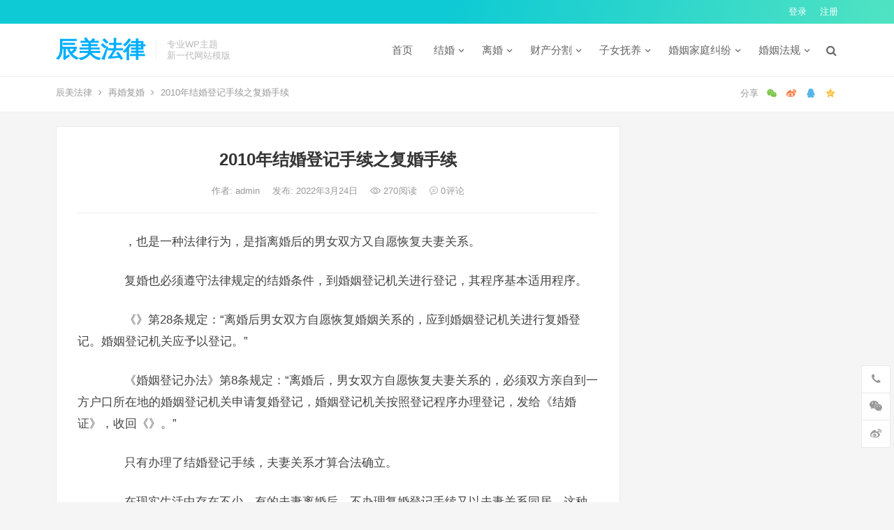

--- FILE ---
content_type: text/html; charset=UTF-8
request_url: https://www.chenmeilaw.com/law/1737.html
body_size: 15658
content:
<!DOCTYPE html>
<html lang="zh-CN">
<head>
<meta charset="UTF-8">
<meta name="viewport" content="width=device-width, initial-scale=1">
<meta http-equiv="X-UA-Compatible" content="IE=edge">
<meta name="HandheldFriendly" content="true">
<link rel="profile" href="http://gmpg.org/xfn/11">
<title>2010年结婚登记手续之复婚手续 &#8211; 辰美法律</title>
<meta name='robots' content='max-image-preview:large' />
<link rel="alternate" type="application/rss+xml" title="辰美法律 &raquo; Feed" href="/feed" />
<link rel="alternate" type="application/rss+xml" title="辰美法律 &raquo; 评论Feed" href="/comments/feed" />
<link rel="alternate" type="application/rss+xml" title="辰美法律 &raquo; 2010年结婚登记手续之复婚手续评论Feed" href="/law/1737.html/feed" />
<script type="text/javascript">
window._wpemojiSettings = {"baseUrl":"https:\/\/s.w.org\/images\/core\/emoji\/14.0.0\/72x72\/","ext":".png","svgUrl":"https:\/\/s.w.org\/images\/core\/emoji\/14.0.0\/svg\/","svgExt":".svg","source":{"concatemoji":"\/wp-includes\/js\/wp-emoji-release.min.js?ver=6.3"}};
/*! This file is auto-generated */
!function(i,n){var o,s,e;function c(e){try{var t={supportTests:e,timestamp:(new Date).valueOf()};sessionStorage.setItem(o,JSON.stringify(t))}catch(e){}}function p(e,t,n){e.clearRect(0,0,e.canvas.width,e.canvas.height),e.fillText(t,0,0);var t=new Uint32Array(e.getImageData(0,0,e.canvas.width,e.canvas.height).data),r=(e.clearRect(0,0,e.canvas.width,e.canvas.height),e.fillText(n,0,0),new Uint32Array(e.getImageData(0,0,e.canvas.width,e.canvas.height).data));return t.every(function(e,t){return e===r[t]})}function u(e,t,n){switch(t){case"flag":return n(e,"\ud83c\udff3\ufe0f\u200d\u26a7\ufe0f","\ud83c\udff3\ufe0f\u200b\u26a7\ufe0f")?!1:!n(e,"\ud83c\uddfa\ud83c\uddf3","\ud83c\uddfa\u200b\ud83c\uddf3")&&!n(e,"\ud83c\udff4\udb40\udc67\udb40\udc62\udb40\udc65\udb40\udc6e\udb40\udc67\udb40\udc7f","\ud83c\udff4\u200b\udb40\udc67\u200b\udb40\udc62\u200b\udb40\udc65\u200b\udb40\udc6e\u200b\udb40\udc67\u200b\udb40\udc7f");case"emoji":return!n(e,"\ud83e\udef1\ud83c\udffb\u200d\ud83e\udef2\ud83c\udfff","\ud83e\udef1\ud83c\udffb\u200b\ud83e\udef2\ud83c\udfff")}return!1}function f(e,t,n){var r="undefined"!=typeof WorkerGlobalScope&&self instanceof WorkerGlobalScope?new OffscreenCanvas(300,150):i.createElement("canvas"),a=r.getContext("2d",{willReadFrequently:!0}),o=(a.textBaseline="top",a.font="600 32px Arial",{});return e.forEach(function(e){o[e]=t(a,e,n)}),o}function t(e){var t=i.createElement("script");t.src=e,t.defer=!0,i.head.appendChild(t)}"undefined"!=typeof Promise&&(o="wpEmojiSettingsSupports",s=["flag","emoji"],n.supports={everything:!0,everythingExceptFlag:!0},e=new Promise(function(e){i.addEventListener("DOMContentLoaded",e,{once:!0})}),new Promise(function(t){var n=function(){try{var e=JSON.parse(sessionStorage.getItem(o));if("object"==typeof e&&"number"==typeof e.timestamp&&(new Date).valueOf()<e.timestamp+604800&&"object"==typeof e.supportTests)return e.supportTests}catch(e){}return null}();if(!n){if("undefined"!=typeof Worker&&"undefined"!=typeof OffscreenCanvas&&"undefined"!=typeof URL&&URL.createObjectURL&&"undefined"!=typeof Blob)try{var e="postMessage("+f.toString()+"("+[JSON.stringify(s),u.toString(),p.toString()].join(",")+"));",r=new Blob([e],{type:"text/javascript"}),a=new Worker(URL.createObjectURL(r),{name:"wpTestEmojiSupports"});return void(a.onmessage=function(e){c(n=e.data),a.terminate(),t(n)})}catch(e){}c(n=f(s,u,p))}t(n)}).then(function(e){for(var t in e)n.supports[t]=e[t],n.supports.everything=n.supports.everything&&n.supports[t],"flag"!==t&&(n.supports.everythingExceptFlag=n.supports.everythingExceptFlag&&n.supports[t]);n.supports.everythingExceptFlag=n.supports.everythingExceptFlag&&!n.supports.flag,n.DOMReady=!1,n.readyCallback=function(){n.DOMReady=!0}}).then(function(){return e}).then(function(){var e;n.supports.everything||(n.readyCallback(),(e=n.source||{}).concatemoji?t(e.concatemoji):e.wpemoji&&e.twemoji&&(t(e.twemoji),t(e.wpemoji)))}))}((window,document),window._wpemojiSettings);
</script>
<style type="text/css">
img.wp-smiley,
img.emoji {
	display: inline !important;
	border: none !important;
	box-shadow: none !important;
	height: 1em !important;
	width: 1em !important;
	margin: 0 0.07em !important;
	vertical-align: -0.1em !important;
	background: none !important;
	padding: 0 !important;
}
</style>
	<link rel='stylesheet' id='wp-block-library-css' href='/wp-includes/css/dist/block-library/style.min.css?ver=6.3' type='text/css' media='all' />
<style id='classic-theme-styles-inline-css' type='text/css'>
/*! This file is auto-generated */
.wp-block-button__link{color:#fff;background-color:#32373c;border-radius:9999px;box-shadow:none;text-decoration:none;padding:calc(.667em + 2px) calc(1.333em + 2px);font-size:1.125em}.wp-block-file__button{background:#32373c;color:#fff;text-decoration:none}
</style>
<style id='global-styles-inline-css' type='text/css'>
body{--wp--preset--color--black: #000000;--wp--preset--color--cyan-bluish-gray: #abb8c3;--wp--preset--color--white: #ffffff;--wp--preset--color--pale-pink: #f78da7;--wp--preset--color--vivid-red: #cf2e2e;--wp--preset--color--luminous-vivid-orange: #ff6900;--wp--preset--color--luminous-vivid-amber: #fcb900;--wp--preset--color--light-green-cyan: #7bdcb5;--wp--preset--color--vivid-green-cyan: #00d084;--wp--preset--color--pale-cyan-blue: #8ed1fc;--wp--preset--color--vivid-cyan-blue: #0693e3;--wp--preset--color--vivid-purple: #9b51e0;--wp--preset--gradient--vivid-cyan-blue-to-vivid-purple: linear-gradient(135deg,rgba(6,147,227,1) 0%,rgb(155,81,224) 100%);--wp--preset--gradient--light-green-cyan-to-vivid-green-cyan: linear-gradient(135deg,rgb(122,220,180) 0%,rgb(0,208,130) 100%);--wp--preset--gradient--luminous-vivid-amber-to-luminous-vivid-orange: linear-gradient(135deg,rgba(252,185,0,1) 0%,rgba(255,105,0,1) 100%);--wp--preset--gradient--luminous-vivid-orange-to-vivid-red: linear-gradient(135deg,rgba(255,105,0,1) 0%,rgb(207,46,46) 100%);--wp--preset--gradient--very-light-gray-to-cyan-bluish-gray: linear-gradient(135deg,rgb(238,238,238) 0%,rgb(169,184,195) 100%);--wp--preset--gradient--cool-to-warm-spectrum: linear-gradient(135deg,rgb(74,234,220) 0%,rgb(151,120,209) 20%,rgb(207,42,186) 40%,rgb(238,44,130) 60%,rgb(251,105,98) 80%,rgb(254,248,76) 100%);--wp--preset--gradient--blush-light-purple: linear-gradient(135deg,rgb(255,206,236) 0%,rgb(152,150,240) 100%);--wp--preset--gradient--blush-bordeaux: linear-gradient(135deg,rgb(254,205,165) 0%,rgb(254,45,45) 50%,rgb(107,0,62) 100%);--wp--preset--gradient--luminous-dusk: linear-gradient(135deg,rgb(255,203,112) 0%,rgb(199,81,192) 50%,rgb(65,88,208) 100%);--wp--preset--gradient--pale-ocean: linear-gradient(135deg,rgb(255,245,203) 0%,rgb(182,227,212) 50%,rgb(51,167,181) 100%);--wp--preset--gradient--electric-grass: linear-gradient(135deg,rgb(202,248,128) 0%,rgb(113,206,126) 100%);--wp--preset--gradient--midnight: linear-gradient(135deg,rgb(2,3,129) 0%,rgb(40,116,252) 100%);--wp--preset--font-size--small: 13px;--wp--preset--font-size--medium: 20px;--wp--preset--font-size--large: 36px;--wp--preset--font-size--x-large: 42px;--wp--preset--spacing--20: 0.44rem;--wp--preset--spacing--30: 0.67rem;--wp--preset--spacing--40: 1rem;--wp--preset--spacing--50: 1.5rem;--wp--preset--spacing--60: 2.25rem;--wp--preset--spacing--70: 3.38rem;--wp--preset--spacing--80: 5.06rem;--wp--preset--shadow--natural: 6px 6px 9px rgba(0, 0, 0, 0.2);--wp--preset--shadow--deep: 12px 12px 50px rgba(0, 0, 0, 0.4);--wp--preset--shadow--sharp: 6px 6px 0px rgba(0, 0, 0, 0.2);--wp--preset--shadow--outlined: 6px 6px 0px -3px rgba(255, 255, 255, 1), 6px 6px rgba(0, 0, 0, 1);--wp--preset--shadow--crisp: 6px 6px 0px rgba(0, 0, 0, 1);}:where(.is-layout-flex){gap: 0.5em;}:where(.is-layout-grid){gap: 0.5em;}body .is-layout-flow > .alignleft{float: left;margin-inline-start: 0;margin-inline-end: 2em;}body .is-layout-flow > .alignright{float: right;margin-inline-start: 2em;margin-inline-end: 0;}body .is-layout-flow > .aligncenter{margin-left: auto !important;margin-right: auto !important;}body .is-layout-constrained > .alignleft{float: left;margin-inline-start: 0;margin-inline-end: 2em;}body .is-layout-constrained > .alignright{float: right;margin-inline-start: 2em;margin-inline-end: 0;}body .is-layout-constrained > .aligncenter{margin-left: auto !important;margin-right: auto !important;}body .is-layout-constrained > :where(:not(.alignleft):not(.alignright):not(.alignfull)){max-width: var(--wp--style--global--content-size);margin-left: auto !important;margin-right: auto !important;}body .is-layout-constrained > .alignwide{max-width: var(--wp--style--global--wide-size);}body .is-layout-flex{display: flex;}body .is-layout-flex{flex-wrap: wrap;align-items: center;}body .is-layout-flex > *{margin: 0;}body .is-layout-grid{display: grid;}body .is-layout-grid > *{margin: 0;}:where(.wp-block-columns.is-layout-flex){gap: 2em;}:where(.wp-block-columns.is-layout-grid){gap: 2em;}:where(.wp-block-post-template.is-layout-flex){gap: 1.25em;}:where(.wp-block-post-template.is-layout-grid){gap: 1.25em;}.has-black-color{color: var(--wp--preset--color--black) !important;}.has-cyan-bluish-gray-color{color: var(--wp--preset--color--cyan-bluish-gray) !important;}.has-white-color{color: var(--wp--preset--color--white) !important;}.has-pale-pink-color{color: var(--wp--preset--color--pale-pink) !important;}.has-vivid-red-color{color: var(--wp--preset--color--vivid-red) !important;}.has-luminous-vivid-orange-color{color: var(--wp--preset--color--luminous-vivid-orange) !important;}.has-luminous-vivid-amber-color{color: var(--wp--preset--color--luminous-vivid-amber) !important;}.has-light-green-cyan-color{color: var(--wp--preset--color--light-green-cyan) !important;}.has-vivid-green-cyan-color{color: var(--wp--preset--color--vivid-green-cyan) !important;}.has-pale-cyan-blue-color{color: var(--wp--preset--color--pale-cyan-blue) !important;}.has-vivid-cyan-blue-color{color: var(--wp--preset--color--vivid-cyan-blue) !important;}.has-vivid-purple-color{color: var(--wp--preset--color--vivid-purple) !important;}.has-black-background-color{background-color: var(--wp--preset--color--black) !important;}.has-cyan-bluish-gray-background-color{background-color: var(--wp--preset--color--cyan-bluish-gray) !important;}.has-white-background-color{background-color: var(--wp--preset--color--white) !important;}.has-pale-pink-background-color{background-color: var(--wp--preset--color--pale-pink) !important;}.has-vivid-red-background-color{background-color: var(--wp--preset--color--vivid-red) !important;}.has-luminous-vivid-orange-background-color{background-color: var(--wp--preset--color--luminous-vivid-orange) !important;}.has-luminous-vivid-amber-background-color{background-color: var(--wp--preset--color--luminous-vivid-amber) !important;}.has-light-green-cyan-background-color{background-color: var(--wp--preset--color--light-green-cyan) !important;}.has-vivid-green-cyan-background-color{background-color: var(--wp--preset--color--vivid-green-cyan) !important;}.has-pale-cyan-blue-background-color{background-color: var(--wp--preset--color--pale-cyan-blue) !important;}.has-vivid-cyan-blue-background-color{background-color: var(--wp--preset--color--vivid-cyan-blue) !important;}.has-vivid-purple-background-color{background-color: var(--wp--preset--color--vivid-purple) !important;}.has-black-border-color{border-color: var(--wp--preset--color--black) !important;}.has-cyan-bluish-gray-border-color{border-color: var(--wp--preset--color--cyan-bluish-gray) !important;}.has-white-border-color{border-color: var(--wp--preset--color--white) !important;}.has-pale-pink-border-color{border-color: var(--wp--preset--color--pale-pink) !important;}.has-vivid-red-border-color{border-color: var(--wp--preset--color--vivid-red) !important;}.has-luminous-vivid-orange-border-color{border-color: var(--wp--preset--color--luminous-vivid-orange) !important;}.has-luminous-vivid-amber-border-color{border-color: var(--wp--preset--color--luminous-vivid-amber) !important;}.has-light-green-cyan-border-color{border-color: var(--wp--preset--color--light-green-cyan) !important;}.has-vivid-green-cyan-border-color{border-color: var(--wp--preset--color--vivid-green-cyan) !important;}.has-pale-cyan-blue-border-color{border-color: var(--wp--preset--color--pale-cyan-blue) !important;}.has-vivid-cyan-blue-border-color{border-color: var(--wp--preset--color--vivid-cyan-blue) !important;}.has-vivid-purple-border-color{border-color: var(--wp--preset--color--vivid-purple) !important;}.has-vivid-cyan-blue-to-vivid-purple-gradient-background{background: var(--wp--preset--gradient--vivid-cyan-blue-to-vivid-purple) !important;}.has-light-green-cyan-to-vivid-green-cyan-gradient-background{background: var(--wp--preset--gradient--light-green-cyan-to-vivid-green-cyan) !important;}.has-luminous-vivid-amber-to-luminous-vivid-orange-gradient-background{background: var(--wp--preset--gradient--luminous-vivid-amber-to-luminous-vivid-orange) !important;}.has-luminous-vivid-orange-to-vivid-red-gradient-background{background: var(--wp--preset--gradient--luminous-vivid-orange-to-vivid-red) !important;}.has-very-light-gray-to-cyan-bluish-gray-gradient-background{background: var(--wp--preset--gradient--very-light-gray-to-cyan-bluish-gray) !important;}.has-cool-to-warm-spectrum-gradient-background{background: var(--wp--preset--gradient--cool-to-warm-spectrum) !important;}.has-blush-light-purple-gradient-background{background: var(--wp--preset--gradient--blush-light-purple) !important;}.has-blush-bordeaux-gradient-background{background: var(--wp--preset--gradient--blush-bordeaux) !important;}.has-luminous-dusk-gradient-background{background: var(--wp--preset--gradient--luminous-dusk) !important;}.has-pale-ocean-gradient-background{background: var(--wp--preset--gradient--pale-ocean) !important;}.has-electric-grass-gradient-background{background: var(--wp--preset--gradient--electric-grass) !important;}.has-midnight-gradient-background{background: var(--wp--preset--gradient--midnight) !important;}.has-small-font-size{font-size: var(--wp--preset--font-size--small) !important;}.has-medium-font-size{font-size: var(--wp--preset--font-size--medium) !important;}.has-large-font-size{font-size: var(--wp--preset--font-size--large) !important;}.has-x-large-font-size{font-size: var(--wp--preset--font-size--x-large) !important;}
.wp-block-navigation a:where(:not(.wp-element-button)){color: inherit;}
:where(.wp-block-post-template.is-layout-flex){gap: 1.25em;}:where(.wp-block-post-template.is-layout-grid){gap: 1.25em;}
:where(.wp-block-columns.is-layout-flex){gap: 2em;}:where(.wp-block-columns.is-layout-grid){gap: 2em;}
.wp-block-pullquote{font-size: 1.5em;line-height: 1.6;}
</style>
<link rel='stylesheet' id='dameiti-style-css' href='/wp-content/themes/dameiti/style.css?ver=20210312' type='text/css' media='all' />
<link rel='stylesheet' id='genericons-style-css' href='/wp-content/themes/dameiti/genericons/genericons/genericons.css?ver=6.3' type='text/css' media='all' />
<link rel='stylesheet' id='flaticon-style-css' href='/wp-content/themes/dameiti/assets/css/flaticon.css?ver=20181102' type='text/css' media='all' />
<link rel='stylesheet' id='dameiti-responsive-style-css' href='/wp-content/themes/dameiti/responsive.css?ver=20210312' type='text/css' media='all' />
<script type='text/javascript' src='/wp-includes/js/jquery/jquery.min.js?ver=3.7.0' id='jquery-core-js'></script>
<script type='text/javascript' src='/wp-includes/js/jquery/jquery-migrate.min.js?ver=3.4.1' id='jquery-migrate-js'></script>
<script type='text/javascript' id='simple-likes-public-js-js-extra'>
/* <![CDATA[ */
var simpleLikes = {"ajaxurl":"\/wp-admin\/admin-ajax.php","like":"\u70b9\u8d5e\u8fd9\u7bc7\u6587\u7ae0","unlike":"\u53d6\u6d88\u70b9\u8d5e"};
/* ]]> */
</script>
<script type='text/javascript' src='/wp-content/themes/dameiti/assets/js/simple-likes-public.js?ver=0.5' id='simple-likes-public-js-js'></script>
<link rel="https://api.w.org/" href="/wp-json/" /><link rel="alternate" type="application/json" href="/wp-json/wp/v2/posts/1737" /><link rel="EditURI" type="application/rsd+xml" title="RSD" href="/xmlrpc.php?rsd" />
<meta name="generator" content="WordPress 6.3" />
<link rel="canonical" href="/law/1737.html" />
<link rel='shortlink' href='/?p=1737' />
<link rel="alternate" type="application/json+oembed" href="/wp-json/oembed/1.0/embed?url=%2Flaw%2F1737.html" />
<link rel="alternate" type="text/xml+oembed" href="/wp-json/oembed/1.0/embed?url=%2Flaw%2F1737.html&#038;format=xml" />
<link rel="pingback" href="/xmlrpc.php"><style type="text/css">
	
	/* Theme Colors */
	/* Primary Color */
	a:hover,
	.site-title a,
	.site-header .search-icon:hover .fa,
	.posts-nav-menu ul li a:hover,
	.sidebar .widget a:hover,
	.site-footer .widget a:hover,
	.author-box a:hover,
	article.hentry .edit-link a:hover,
	.comment-content a:hover,
	.entry-meta a:hover,
	.entry-title a:hover,
	.content-list .entry-title a:hover,
	.content-list .entry-title a:hover span,
	.content-list .entry-category a:after,
	.pagination .page-numbers:hover,
	.pagination .page-numbers.current,
	.author-box .author-meta .author-name a:hover,
	article.hentry .edit-link a,
	.author-box a,
	.page-content a,
	.entry-content a,
	.comment-author a,
	.comment-content a,
	.comment-reply-title small a:hover,
	.sidebar .widget a,
	.friend-nav li a:hover,
	.tooltip .left .contact-info h3,
	.single #primary .entry-footer .entry-like a,
	.single #primary .entry-footer .entry-sponsor span,
	.zhuanti-heading .section-more a:hover,
	.mini-page h4 a:hover,
	.mini-page ul li a:hover,
	.single-breadcrumbs a:hover,
	.bottom-right span.icon-link .text,
	.bottom-right a .text,
	#site-bottom a:hover,
	#tag_letter li a,
	#all_tags li a,
	#all_tags li a:hover {
		color: #00aeff;
	}	

	button,
	.btn,
	input[type="submit"],
	input[type="reset"],
	input[type="button"],
	.friend .friend-title:before,
	.partner-title:before,
	.sidebar .widget .widget-title:before,
	.related-content .section-title:before,
	.comment-reply-title:before,
	.comments-title:before,
	.posts-nav-menu ul li a:after,
	.single #primary .entry-footer .entry-like a:hover,
	.single #primary .entry-footer .entry-sponsor span:hover,
	.content-list .entry-category a,
	.entry-tags .tag-links a:hover,
	.must-log-in a,
	.widget_tag_cloud .tagcloud a:hover,
	.sidebar .widget_tabs .tab-content .tag-cloud-link:hover,
	#tag_letter li a:hover {
		background-color: #00aeff;		
	}
	.sf-menu li li a:hover {
		background-color: #00aeff !important;
	}
	@media only screen and (max-width: 959px) {
		#primary-menu {
			background-color: #00aeff;
		}
	}
	.single #primary .entry-footer .entry-like a,
	.single #primary .entry-footer .entry-like a:hover,
	.single #primary .entry-footer .entry-sponsor span,
	#all_tags li a:hover {
		border-color: #00aeff;
	}
	/* Secondary Color */
	.content-list .entry-title span,
	.page-content a:hover,
	.entry-content a:hover,
	article.hentry .edit-link a:hover,
	.author-box .author-meta .author-name a:hover,
	.sidebar .widget_custom_text h4 {
		color: #ff4c4c;
	}
	.sidebar .widget_custom_text:hover {
		border-color: #ff4c4c;
	}
	.sidebar .widget_custom_text .widget-title {
		background-color: #ff4c4c;
	}

	/* Tertiary Color */

	.content-list .entry-meta .entry-like a.liked {
		color: #76b852 !important;
	}
			.entry-content p {
			text-indent: 2em;
		}
	
	 
		#primary-menu {
			margin-right: 30px;
		}	
	
	/* Top Bar Color */
	.top-bar {
	    background: linear-gradient(105deg, #0ecad4, #0ecad4, #50e3c2);		
	}	
	/* Bottom Content Color */
	.bottom-content {
	    background: linear-gradient(105deg, #0ecad4, #0ecad4, #50e3c2);
	}
</style>

</head>

<body class="post-template-default single single-post postid-1737 single-format-standard group-blog">
<div id="page" class="site">
		<div class="top-bar clear">

		<div class="container">

			<nav id="top-nav" class="top-navigation">
				<div id="top-menu" class="sf-menu"></div>
			</nav><!-- #primary-nav -->

			<div class="header-right">
				<ul>
				
											<li class="header-login">
							<a href="/wp-login.php" title="登录">登录</a>
						</li>
					
											<li class="header-register">
							<a href="/wp-login.php?action=register" title="注册">注册</a>
						</li>
						

					

				
				</ul>
		
			</div><!-- .header-right -->

		</div><!-- .container -->

	</div><!--.top-bar-->

	
	<header id="masthead" class="site-header clear">
				<div class="container">

			<div class="site-branding">

				
					<div class="site-title">
						<h1><a href="">辰美法律</a></h1>
					</div><!-- .site-title -->

				
								<div class="site-desc no-mobile-desc">
										<div class="line1 has-line2">专业WP主题</div>
					<div class="line2">新一代网站模版</div>
				</div><!-- .site-desc -->
				
			</div><!-- .site-branding -->		

						<nav id="primary-nav" class="primary-navigation tablet_menu_col_6 phone_menu_col_4">
				<div class="menu-%e8%8b%b1%e8%af%ad%e8%8f%9c%e5%8d%95-container"><ul id="primary-menu" class="sf-menu"><li id="menu-item-137" class="menu-item menu-item-type-custom menu-item-object-custom menu-item-home menu-item-137"><a href="/">首页</a></li>
<li id="menu-item-119" class="menu-item menu-item-type-taxonomy menu-item-object-category current-post-ancestor menu-item-has-children menu-item-119"><a href="/jiehun">结婚</a><span class="icon"></span>
<ul class="sub-menu">
	<li id="menu-item-127" class="menu-item menu-item-type-taxonomy menu-item-object-category menu-item-127"><a href="/jiehun/chonghun">重婚</a></li>
	<li id="menu-item-126" class="menu-item menu-item-type-taxonomy menu-item-object-category menu-item-126"><a href="/jiehun/jiehunzheng">结婚证</a></li>
	<li id="menu-item-124" class="menu-item menu-item-type-taxonomy menu-item-object-category menu-item-124"><a href="/jiehun/jiehuntiaojian">结婚条件</a></li>
	<li id="menu-item-125" class="menu-item menu-item-type-taxonomy menu-item-object-category menu-item-125"><a href="/jiehun/jiehundengji">结婚登记</a></li>
	<li id="menu-item-123" class="menu-item menu-item-type-taxonomy menu-item-object-category menu-item-123"><a href="/jiehun/jiehunshouxu">结婚手续</a></li>
	<li id="menu-item-120" class="menu-item menu-item-type-taxonomy menu-item-object-category current-post-ancestor current-menu-parent current-post-parent menu-item-120"><a href="/jiehun/zaihunfuhun">再婚复婚</a></li>
	<li id="menu-item-122" class="menu-item menu-item-type-taxonomy menu-item-object-category menu-item-122"><a href="/jiehun/shewaijiehun">涉外结婚</a></li>
	<li id="menu-item-121" class="menu-item menu-item-type-taxonomy menu-item-object-category menu-item-121"><a href="/jiehun/fadingjiehunnianling">法定结婚年龄</a></li>
</ul>
</li>
<li id="menu-item-110" class="menu-item menu-item-type-taxonomy menu-item-object-category menu-item-has-children menu-item-110"><a href="/lihun">离婚</a><span class="icon"></span>
<ul class="sub-menu">
	<li id="menu-item-111" class="menu-item menu-item-type-taxonomy menu-item-object-category menu-item-111"><a href="/lihun/jialihun">假离婚</a></li>
	<li id="menu-item-113" class="menu-item menu-item-type-taxonomy menu-item-object-category menu-item-113"><a href="/lihun/ruhelihun">如何离婚</a></li>
	<li id="menu-item-112" class="menu-item menu-item-type-taxonomy menu-item-object-category menu-item-112"><a href="/lihun/xieyilihun">协议离婚</a></li>
	<li id="menu-item-118" class="menu-item menu-item-type-taxonomy menu-item-object-category menu-item-118"><a href="/lihun/susonglihun">诉讼离婚</a></li>
	<li id="menu-item-116" class="menu-item menu-item-type-taxonomy menu-item-object-category menu-item-116"><a href="/lihun/lihunpeichang">离婚赔偿</a></li>
	<li id="menu-item-115" class="menu-item menu-item-type-taxonomy menu-item-object-category menu-item-115"><a href="/lihun/lihunchengxu">离婚程序</a></li>
	<li id="menu-item-114" class="menu-item menu-item-type-taxonomy menu-item-object-category menu-item-114"><a href="/lihun/lihunxieyishu">离婚协议书</a></li>
	<li id="menu-item-117" class="menu-item menu-item-type-taxonomy menu-item-object-category menu-item-117"><a href="/lihun/lihunqisushu">离婚起诉书</a></li>
</ul>
</li>
<li id="menu-item-128" class="menu-item menu-item-type-taxonomy menu-item-object-category menu-item-has-children menu-item-128"><a href="/caichan">财产分割</a><span class="icon"></span>
<ul class="sub-menu">
	<li id="menu-item-134" class="menu-item menu-item-type-taxonomy menu-item-object-category menu-item-134"><a href="/caichan/caili">彩礼</a></li>
	<li id="menu-item-132" class="menu-item menu-item-type-taxonomy menu-item-object-category menu-item-132"><a href="/caichan/hunqiancaichan">婚前财产</a></li>
	<li id="menu-item-129" class="menu-item menu-item-type-taxonomy menu-item-object-category menu-item-129"><a href="/caichan/fuqizhaiwu">夫妻债务</a></li>
	<li id="menu-item-135" class="menu-item menu-item-type-taxonomy menu-item-object-category menu-item-135"><a href="/caichan/caichangongzheng">财产公证</a></li>
	<li id="menu-item-133" class="menu-item menu-item-type-taxonomy menu-item-object-category menu-item-133"><a href="/caichan/hunqiancaichanfenge">婚前财产分割</a></li>
	<li id="menu-item-130" class="menu-item menu-item-type-taxonomy menu-item-object-category menu-item-130"><a href="/caichan/fuqigongtongcaichan">夫妻共同财产</a></li>
	<li id="menu-item-131" class="menu-item menu-item-type-taxonomy menu-item-object-category menu-item-131"><a href="/caichan/fuqicaichanyuedi">夫妻财产约定</a></li>
	<li id="menu-item-136" class="menu-item menu-item-type-taxonomy menu-item-object-category menu-item-136"><a href="/caichan/caichanfengexieyi">财产分割协议</a></li>
</ul>
</li>
<li id="menu-item-101" class="menu-item menu-item-type-taxonomy menu-item-object-category menu-item-has-children menu-item-101"><a href="/zinv">子女抚养</a><span class="icon"></span>
<ul class="sub-menu">
	<li id="menu-item-102" class="menu-item menu-item-type-taxonomy menu-item-object-category menu-item-102"><a href="/zinv/santai">二胎&amp;三胎</a></li>
	<li id="menu-item-106" class="menu-item menu-item-type-taxonomy menu-item-object-category menu-item-106"><a href="/zinv/fuyangfei">抚养费</a></li>
	<li id="menu-item-105" class="menu-item menu-item-type-taxonomy menu-item-object-category menu-item-105"><a href="/zinv/fuyangquan">抚养权</a></li>
	<li id="menu-item-107" class="menu-item menu-item-type-taxonomy menu-item-object-category menu-item-107"><a href="/zinv/tanshiquan">探视权</a></li>
	<li id="menu-item-103" class="menu-item menu-item-type-taxonomy menu-item-object-category menu-item-103"><a href="/zinv/biangengfuyangquan">变更抚养权</a></li>
	<li id="menu-item-104" class="menu-item menu-item-type-taxonomy menu-item-object-category menu-item-104"><a href="/zinv/zinvjianhuquan">子女监护权</a></li>
	<li id="menu-item-109" class="menu-item menu-item-type-taxonomy menu-item-object-category menu-item-109"><a href="/zinv/feihunshengzinv">非婚生子女</a></li>
	<li id="menu-item-108" class="menu-item menu-item-type-taxonomy menu-item-object-category menu-item-108"><a href="/zinv/shehuifuyangfei">社会抚养费</a></li>
</ul>
</li>
<li id="menu-item-91" class="menu-item menu-item-type-taxonomy menu-item-object-category menu-item-has-children menu-item-91"><a href="/jiufen">婚姻家庭纠纷</a><span class="icon"></span>
<ul class="sub-menu">
	<li id="menu-item-94" class="menu-item menu-item-type-taxonomy menu-item-object-category menu-item-94"><a href="/jiufen/hunyinjiufen">婚姻纠纷</a></li>
	<li id="menu-item-97" class="menu-item menu-item-type-taxonomy menu-item-object-category menu-item-97"><a href="/jiufen/lihunjiufen">离婚纠纷</a></li>
	<li id="menu-item-95" class="menu-item menu-item-type-taxonomy menu-item-object-category menu-item-95"><a href="/jiufen/fuyangjiufen">扶养纠纷</a></li>
	<li id="menu-item-98" class="menu-item menu-item-type-taxonomy menu-item-object-category menu-item-98"><a href="/jiufen/shanyangjiufen">赡养纠纷</a></li>
	<li id="menu-item-96" class="menu-item menu-item-type-taxonomy menu-item-object-category menu-item-96"><a href="/jiufen/fuyangfeijiufen">扶养费纠纷</a></li>
	<li id="menu-item-99" class="menu-item menu-item-type-taxonomy menu-item-object-category menu-item-99"><a href="/jiufen/shanyangfeijiufen">赡养费纠纷</a></li>
	<li id="menu-item-93" class="menu-item menu-item-type-taxonomy menu-item-object-category menu-item-93"><a href="/jiufen/hunyinwuxiaojiufen">婚姻无效纠纷</a></li>
	<li id="menu-item-92" class="menu-item menu-item-type-taxonomy menu-item-object-category menu-item-92"><a href="/jiufen/biangengshanyangguanxi">变更赡养关系</a></li>
</ul>
</li>
<li id="menu-item-100" class="menu-item menu-item-type-taxonomy menu-item-object-category menu-item-has-children menu-item-100"><a href="/hunyinfagui">婚姻法规</a><span class="icon"></span>
<ul class="sub-menu">
	<li id="menu-item-8852" class="menu-item menu-item-type-post_type menu-item-object-post menu-item-8852"><a href="/law/8842.html">婚姻法司法解释一全文</a></li>
	<li id="menu-item-8851" class="menu-item menu-item-type-post_type menu-item-object-post menu-item-8851"><a href="/law/8845.html">婚姻法司法解释二全文</a></li>
	<li id="menu-item-8853" class="menu-item menu-item-type-post_type menu-item-object-post menu-item-8853"><a href="/law/8848.html">婚姻法司法解释三全文</a></li>
</ul>
</li>
</ul></div>			</nav><!-- #primary-nav -->

			<div class="header-toggles  ">
				<button class="toggle nav-toggle mobile-nav-toggle" data-toggle-target=".menu-modal"  data-toggle-body-class="showing-menu-modal" aria-expanded="false" data-set-focus=".close-nav-toggle">
					<span class="toggle-inner">
						<span class="toggle-icon">
							<svg class="svg-icon" aria-hidden="true" role="img" focusable="false" xmlns="http://www.w3.org/2000/svg" width="26" height="7" viewBox="0 0 26 7"><path fill-rule="evenodd" d="M332.5,45 C330.567003,45 329,43.4329966 329,41.5 C329,39.5670034 330.567003,38 332.5,38 C334.432997,38 336,39.5670034 336,41.5 C336,43.4329966 334.432997,45 332.5,45 Z M342,45 C340.067003,45 338.5,43.4329966 338.5,41.5 C338.5,39.5670034 340.067003,38 342,38 C343.932997,38 345.5,39.5670034 345.5,41.5 C345.5,43.4329966 343.932997,45 342,45 Z M351.5,45 C349.567003,45 348,43.4329966 348,41.5 C348,39.5670034 349.567003,38 351.5,38 C353.432997,38 355,39.5670034 355,41.5 C355,43.4329966 353.432997,45 351.5,45 Z" transform="translate(-329 -38)" /></svg>						</span>
						<span class="toggle-text">菜单</span>
					</span>
				</button><!-- .nav-toggle -->
			</div><!-- .header-toggles -->	

			 
				<div class="header-search-icon">
					<span class="search-icon">
						<i class="fa fa-search"></i>
						<i class="fa fa-close"></i>			
					</span>
				</div>
			
			 
				<div class="header-search">
					<form id="searchform" method="get" action="/">
	<input type="search" name="s" class="search-input" placeholder="请输入关键词" autocomplete="off">
	<button type="submit" class="search-submit">搜索</button>		
</form>				</div><!-- .header-search -->
					

		</div><!-- .container -->

	</header><!-- #masthead -->	

	<div class="menu-modal cover-modal header-footer-group" data-modal-target-string=".menu-modal">

		<div class="menu-modal-inner modal-inner">

			<div class="menu-wrapper section-inner">

				<div class="menu-top">

					<button class="toggle close-nav-toggle fill-children-current-color" data-toggle-target=".menu-modal" data-toggle-body-class="showing-menu-modal" aria-expanded="false" data-set-focus=".menu-modal">
						<span class="toggle-text">关闭菜单</span>
						<svg class="svg-icon" aria-hidden="true" role="img" focusable="false" xmlns="http://www.w3.org/2000/svg" width="16" height="16" viewBox="0 0 16 16"><polygon fill="" fill-rule="evenodd" points="6.852 7.649 .399 1.195 1.445 .149 7.899 6.602 14.352 .149 15.399 1.195 8.945 7.649 15.399 14.102 14.352 15.149 7.899 8.695 1.445 15.149 .399 14.102" /></svg>					</button><!-- .nav-toggle -->

					
					<nav class="mobile-menu" aria-label="Mobile" role="navigation">

						<ul class="modal-menu reset-list-style">

						<li class="menu-item menu-item-type-custom menu-item-object-custom menu-item-home menu-item-137"><div class="ancestor-wrapper"><a href="/">首页</a></div><!-- .ancestor-wrapper --></li>
<li class="menu-item menu-item-type-taxonomy menu-item-object-category current-post-ancestor menu-item-has-children menu-item-119"><div class="ancestor-wrapper"><a href="/jiehun">结婚</a><button class="toggle sub-menu-toggle fill-children-current-color" data-toggle-target=".menu-modal .menu-item-119 > .sub-menu" data-toggle-type="slidetoggle" data-toggle-duration="250" aria-expanded="false"><span class="screen-reader-text">Show sub menu</span><svg class="svg-icon" aria-hidden="true" role="img" focusable="false" xmlns="http://www.w3.org/2000/svg" width="20" height="12" viewBox="0 0 20 12"><polygon fill="" fill-rule="evenodd" points="1319.899 365.778 1327.678 358 1329.799 360.121 1319.899 370.021 1310 360.121 1312.121 358" transform="translate(-1310 -358)" /></svg></button></div><!-- .ancestor-wrapper -->
<ul class="sub-menu">
	<li class="menu-item menu-item-type-taxonomy menu-item-object-category menu-item-127"><div class="ancestor-wrapper"><a href="/jiehun/chonghun">重婚</a></div><!-- .ancestor-wrapper --></li>
	<li class="menu-item menu-item-type-taxonomy menu-item-object-category menu-item-126"><div class="ancestor-wrapper"><a href="/jiehun/jiehunzheng">结婚证</a></div><!-- .ancestor-wrapper --></li>
	<li class="menu-item menu-item-type-taxonomy menu-item-object-category menu-item-124"><div class="ancestor-wrapper"><a href="/jiehun/jiehuntiaojian">结婚条件</a></div><!-- .ancestor-wrapper --></li>
	<li class="menu-item menu-item-type-taxonomy menu-item-object-category menu-item-125"><div class="ancestor-wrapper"><a href="/jiehun/jiehundengji">结婚登记</a></div><!-- .ancestor-wrapper --></li>
	<li class="menu-item menu-item-type-taxonomy menu-item-object-category menu-item-123"><div class="ancestor-wrapper"><a href="/jiehun/jiehunshouxu">结婚手续</a></div><!-- .ancestor-wrapper --></li>
	<li class="menu-item menu-item-type-taxonomy menu-item-object-category current-post-ancestor current-menu-parent current-post-parent menu-item-120"><div class="ancestor-wrapper"><a href="/jiehun/zaihunfuhun">再婚复婚</a></div><!-- .ancestor-wrapper --></li>
	<li class="menu-item menu-item-type-taxonomy menu-item-object-category menu-item-122"><div class="ancestor-wrapper"><a href="/jiehun/shewaijiehun">涉外结婚</a></div><!-- .ancestor-wrapper --></li>
	<li class="menu-item menu-item-type-taxonomy menu-item-object-category menu-item-121"><div class="ancestor-wrapper"><a href="/jiehun/fadingjiehunnianling">法定结婚年龄</a></div><!-- .ancestor-wrapper --></li>
</ul>
</li>
<li class="menu-item menu-item-type-taxonomy menu-item-object-category menu-item-has-children menu-item-110"><div class="ancestor-wrapper"><a href="/lihun">离婚</a><button class="toggle sub-menu-toggle fill-children-current-color" data-toggle-target=".menu-modal .menu-item-110 > .sub-menu" data-toggle-type="slidetoggle" data-toggle-duration="250" aria-expanded="false"><span class="screen-reader-text">Show sub menu</span><svg class="svg-icon" aria-hidden="true" role="img" focusable="false" xmlns="http://www.w3.org/2000/svg" width="20" height="12" viewBox="0 0 20 12"><polygon fill="" fill-rule="evenodd" points="1319.899 365.778 1327.678 358 1329.799 360.121 1319.899 370.021 1310 360.121 1312.121 358" transform="translate(-1310 -358)" /></svg></button></div><!-- .ancestor-wrapper -->
<ul class="sub-menu">
	<li class="menu-item menu-item-type-taxonomy menu-item-object-category menu-item-111"><div class="ancestor-wrapper"><a href="/lihun/jialihun">假离婚</a></div><!-- .ancestor-wrapper --></li>
	<li class="menu-item menu-item-type-taxonomy menu-item-object-category menu-item-113"><div class="ancestor-wrapper"><a href="/lihun/ruhelihun">如何离婚</a></div><!-- .ancestor-wrapper --></li>
	<li class="menu-item menu-item-type-taxonomy menu-item-object-category menu-item-112"><div class="ancestor-wrapper"><a href="/lihun/xieyilihun">协议离婚</a></div><!-- .ancestor-wrapper --></li>
	<li class="menu-item menu-item-type-taxonomy menu-item-object-category menu-item-118"><div class="ancestor-wrapper"><a href="/lihun/susonglihun">诉讼离婚</a></div><!-- .ancestor-wrapper --></li>
	<li class="menu-item menu-item-type-taxonomy menu-item-object-category menu-item-116"><div class="ancestor-wrapper"><a href="/lihun/lihunpeichang">离婚赔偿</a></div><!-- .ancestor-wrapper --></li>
	<li class="menu-item menu-item-type-taxonomy menu-item-object-category menu-item-115"><div class="ancestor-wrapper"><a href="/lihun/lihunchengxu">离婚程序</a></div><!-- .ancestor-wrapper --></li>
	<li class="menu-item menu-item-type-taxonomy menu-item-object-category menu-item-114"><div class="ancestor-wrapper"><a href="/lihun/lihunxieyishu">离婚协议书</a></div><!-- .ancestor-wrapper --></li>
	<li class="menu-item menu-item-type-taxonomy menu-item-object-category menu-item-117"><div class="ancestor-wrapper"><a href="/lihun/lihunqisushu">离婚起诉书</a></div><!-- .ancestor-wrapper --></li>
</ul>
</li>
<li class="menu-item menu-item-type-taxonomy menu-item-object-category menu-item-has-children menu-item-128"><div class="ancestor-wrapper"><a href="/caichan">财产分割</a><button class="toggle sub-menu-toggle fill-children-current-color" data-toggle-target=".menu-modal .menu-item-128 > .sub-menu" data-toggle-type="slidetoggle" data-toggle-duration="250" aria-expanded="false"><span class="screen-reader-text">Show sub menu</span><svg class="svg-icon" aria-hidden="true" role="img" focusable="false" xmlns="http://www.w3.org/2000/svg" width="20" height="12" viewBox="0 0 20 12"><polygon fill="" fill-rule="evenodd" points="1319.899 365.778 1327.678 358 1329.799 360.121 1319.899 370.021 1310 360.121 1312.121 358" transform="translate(-1310 -358)" /></svg></button></div><!-- .ancestor-wrapper -->
<ul class="sub-menu">
	<li class="menu-item menu-item-type-taxonomy menu-item-object-category menu-item-134"><div class="ancestor-wrapper"><a href="/caichan/caili">彩礼</a></div><!-- .ancestor-wrapper --></li>
	<li class="menu-item menu-item-type-taxonomy menu-item-object-category menu-item-132"><div class="ancestor-wrapper"><a href="/caichan/hunqiancaichan">婚前财产</a></div><!-- .ancestor-wrapper --></li>
	<li class="menu-item menu-item-type-taxonomy menu-item-object-category menu-item-129"><div class="ancestor-wrapper"><a href="/caichan/fuqizhaiwu">夫妻债务</a></div><!-- .ancestor-wrapper --></li>
	<li class="menu-item menu-item-type-taxonomy menu-item-object-category menu-item-135"><div class="ancestor-wrapper"><a href="/caichan/caichangongzheng">财产公证</a></div><!-- .ancestor-wrapper --></li>
	<li class="menu-item menu-item-type-taxonomy menu-item-object-category menu-item-133"><div class="ancestor-wrapper"><a href="/caichan/hunqiancaichanfenge">婚前财产分割</a></div><!-- .ancestor-wrapper --></li>
	<li class="menu-item menu-item-type-taxonomy menu-item-object-category menu-item-130"><div class="ancestor-wrapper"><a href="/caichan/fuqigongtongcaichan">夫妻共同财产</a></div><!-- .ancestor-wrapper --></li>
	<li class="menu-item menu-item-type-taxonomy menu-item-object-category menu-item-131"><div class="ancestor-wrapper"><a href="/caichan/fuqicaichanyuedi">夫妻财产约定</a></div><!-- .ancestor-wrapper --></li>
	<li class="menu-item menu-item-type-taxonomy menu-item-object-category menu-item-136"><div class="ancestor-wrapper"><a href="/caichan/caichanfengexieyi">财产分割协议</a></div><!-- .ancestor-wrapper --></li>
</ul>
</li>
<li class="menu-item menu-item-type-taxonomy menu-item-object-category menu-item-has-children menu-item-101"><div class="ancestor-wrapper"><a href="/zinv">子女抚养</a><button class="toggle sub-menu-toggle fill-children-current-color" data-toggle-target=".menu-modal .menu-item-101 > .sub-menu" data-toggle-type="slidetoggle" data-toggle-duration="250" aria-expanded="false"><span class="screen-reader-text">Show sub menu</span><svg class="svg-icon" aria-hidden="true" role="img" focusable="false" xmlns="http://www.w3.org/2000/svg" width="20" height="12" viewBox="0 0 20 12"><polygon fill="" fill-rule="evenodd" points="1319.899 365.778 1327.678 358 1329.799 360.121 1319.899 370.021 1310 360.121 1312.121 358" transform="translate(-1310 -358)" /></svg></button></div><!-- .ancestor-wrapper -->
<ul class="sub-menu">
	<li class="menu-item menu-item-type-taxonomy menu-item-object-category menu-item-102"><div class="ancestor-wrapper"><a href="/zinv/santai">二胎&amp;三胎</a></div><!-- .ancestor-wrapper --></li>
	<li class="menu-item menu-item-type-taxonomy menu-item-object-category menu-item-106"><div class="ancestor-wrapper"><a href="/zinv/fuyangfei">抚养费</a></div><!-- .ancestor-wrapper --></li>
	<li class="menu-item menu-item-type-taxonomy menu-item-object-category menu-item-105"><div class="ancestor-wrapper"><a href="/zinv/fuyangquan">抚养权</a></div><!-- .ancestor-wrapper --></li>
	<li class="menu-item menu-item-type-taxonomy menu-item-object-category menu-item-107"><div class="ancestor-wrapper"><a href="/zinv/tanshiquan">探视权</a></div><!-- .ancestor-wrapper --></li>
	<li class="menu-item menu-item-type-taxonomy menu-item-object-category menu-item-103"><div class="ancestor-wrapper"><a href="/zinv/biangengfuyangquan">变更抚养权</a></div><!-- .ancestor-wrapper --></li>
	<li class="menu-item menu-item-type-taxonomy menu-item-object-category menu-item-104"><div class="ancestor-wrapper"><a href="/zinv/zinvjianhuquan">子女监护权</a></div><!-- .ancestor-wrapper --></li>
	<li class="menu-item menu-item-type-taxonomy menu-item-object-category menu-item-109"><div class="ancestor-wrapper"><a href="/zinv/feihunshengzinv">非婚生子女</a></div><!-- .ancestor-wrapper --></li>
	<li class="menu-item menu-item-type-taxonomy menu-item-object-category menu-item-108"><div class="ancestor-wrapper"><a href="/zinv/shehuifuyangfei">社会抚养费</a></div><!-- .ancestor-wrapper --></li>
</ul>
</li>
<li class="menu-item menu-item-type-taxonomy menu-item-object-category menu-item-has-children menu-item-91"><div class="ancestor-wrapper"><a href="/jiufen">婚姻家庭纠纷</a><button class="toggle sub-menu-toggle fill-children-current-color" data-toggle-target=".menu-modal .menu-item-91 > .sub-menu" data-toggle-type="slidetoggle" data-toggle-duration="250" aria-expanded="false"><span class="screen-reader-text">Show sub menu</span><svg class="svg-icon" aria-hidden="true" role="img" focusable="false" xmlns="http://www.w3.org/2000/svg" width="20" height="12" viewBox="0 0 20 12"><polygon fill="" fill-rule="evenodd" points="1319.899 365.778 1327.678 358 1329.799 360.121 1319.899 370.021 1310 360.121 1312.121 358" transform="translate(-1310 -358)" /></svg></button></div><!-- .ancestor-wrapper -->
<ul class="sub-menu">
	<li class="menu-item menu-item-type-taxonomy menu-item-object-category menu-item-94"><div class="ancestor-wrapper"><a href="/jiufen/hunyinjiufen">婚姻纠纷</a></div><!-- .ancestor-wrapper --></li>
	<li class="menu-item menu-item-type-taxonomy menu-item-object-category menu-item-97"><div class="ancestor-wrapper"><a href="/jiufen/lihunjiufen">离婚纠纷</a></div><!-- .ancestor-wrapper --></li>
	<li class="menu-item menu-item-type-taxonomy menu-item-object-category menu-item-95"><div class="ancestor-wrapper"><a href="/jiufen/fuyangjiufen">扶养纠纷</a></div><!-- .ancestor-wrapper --></li>
	<li class="menu-item menu-item-type-taxonomy menu-item-object-category menu-item-98"><div class="ancestor-wrapper"><a href="/jiufen/shanyangjiufen">赡养纠纷</a></div><!-- .ancestor-wrapper --></li>
	<li class="menu-item menu-item-type-taxonomy menu-item-object-category menu-item-96"><div class="ancestor-wrapper"><a href="/jiufen/fuyangfeijiufen">扶养费纠纷</a></div><!-- .ancestor-wrapper --></li>
	<li class="menu-item menu-item-type-taxonomy menu-item-object-category menu-item-99"><div class="ancestor-wrapper"><a href="/jiufen/shanyangfeijiufen">赡养费纠纷</a></div><!-- .ancestor-wrapper --></li>
	<li class="menu-item menu-item-type-taxonomy menu-item-object-category menu-item-93"><div class="ancestor-wrapper"><a href="/jiufen/hunyinwuxiaojiufen">婚姻无效纠纷</a></div><!-- .ancestor-wrapper --></li>
	<li class="menu-item menu-item-type-taxonomy menu-item-object-category menu-item-92"><div class="ancestor-wrapper"><a href="/jiufen/biangengshanyangguanxi">变更赡养关系</a></div><!-- .ancestor-wrapper --></li>
</ul>
</li>
<li class="menu-item menu-item-type-taxonomy menu-item-object-category menu-item-has-children menu-item-100"><div class="ancestor-wrapper"><a href="/hunyinfagui">婚姻法规</a><button class="toggle sub-menu-toggle fill-children-current-color" data-toggle-target=".menu-modal .menu-item-100 > .sub-menu" data-toggle-type="slidetoggle" data-toggle-duration="250" aria-expanded="false"><span class="screen-reader-text">Show sub menu</span><svg class="svg-icon" aria-hidden="true" role="img" focusable="false" xmlns="http://www.w3.org/2000/svg" width="20" height="12" viewBox="0 0 20 12"><polygon fill="" fill-rule="evenodd" points="1319.899 365.778 1327.678 358 1329.799 360.121 1319.899 370.021 1310 360.121 1312.121 358" transform="translate(-1310 -358)" /></svg></button></div><!-- .ancestor-wrapper -->
<ul class="sub-menu">
	<li class="menu-item menu-item-type-post_type menu-item-object-post menu-item-8852"><div class="ancestor-wrapper"><a href="/law/8842.html">婚姻法司法解释一全文</a></div><!-- .ancestor-wrapper --></li>
	<li class="menu-item menu-item-type-post_type menu-item-object-post menu-item-8851"><div class="ancestor-wrapper"><a href="/law/8845.html">婚姻法司法解释二全文</a></div><!-- .ancestor-wrapper --></li>
	<li class="menu-item menu-item-type-post_type menu-item-object-post menu-item-8853"><div class="ancestor-wrapper"><a href="/law/8848.html">婚姻法司法解释三全文</a></div><!-- .ancestor-wrapper --></li>
</ul>
</li>

						</ul>

					</nav>

				</div><!-- .menu-top -->

			</div><!-- .menu-wrapper -->

		</div><!-- .menu-modal-inner -->

	</div><!-- .menu-modal -->		

	<div class="header-space"></div>

	
			<div class="single-breadcrumbs clear">
			<div class="container">
				<a href="">辰美法律</a> <i class="fa fa-angle-right"></i> <a target="_blank" href="/jiehun/zaihunfuhun " >再婚复婚</a>  <span class="single-breadcrumbs-title"><i class="fa fa-angle-right"></i> 2010年结婚登记手续之复婚手续</span>

				<span class="single-posts-nav">
					
						<span class="custom-share">
							<span class="social-share" data-sites="wechat, weibo, qq, qzone"></span>
						</span>

										
				</span>
			</div>
		</div>
	
<div id="content" class="site-content site_container container clear">
	
	<div id="primary" class="content-area">

		<div class="content-wrapper">

			<main id="main" class="site-main" >

			
<article id="post-1737" class="post-1737 post type-post status-publish format-standard hentry category-zaihunfuhun tag-116 tag-115 tag-113 tag-117 tag-114">

	<header class="entry-header">	

			<h1 class="entry-title">2010年结婚登记手续之复婚手续</h1>
				<div class="entry-meta">

	
		<span class="entry-author">
			作者:
			<a href="/law/author/admin">
				
				admin			</a>

		</span><!-- .entry-author -->

	
		

	
		<span class="entry-date">
			发布: 2022年3月24日		</span><!-- .entry-date -->

	
			<span class="entry-views"><i class="flaticon-eye"></i> 270<em>阅读</em></span>
		

			<span class="entry-comment"><a href="/law/1737.html#respond" class="comments-link" ><i class="flaticon-chat-comment-oval-speech-bubble-with-text-lines"></i> 0<em>评论</em></a></span>
	
</div><!-- .entry-meta -->
			
	</header><!-- .entry-header -->

	
		
	<div class="entry-content">
			
		
		<p style="float:left">
<p>　　，也是一种法律行为，是指离婚后的男女双方又自愿恢复夫妻关系。</p>
<p>　　复婚也必须遵守法律规定的结婚条件，到婚姻登记机关进行登记，其程序基本适用程序。</p>
<p>　　《》第28条规定：“离婚后男女双方自愿恢复婚姻关系的，应到婚姻登记机关进行复婚登记。婚姻登记机关应予以登记。”</p>
<p>　　《婚姻登记办法》第8条规定：“离婚后，男女双方自愿恢复夫妻关系的，必须双方亲自到一方户口所在地的婚姻登记机关申请复婚登记，婚姻登记机关按照登记程序办理登记，发给《结婚证》，收回《》。”</p>
<p>　　只有办理了结婚登记手续，夫妻关系才算合法确立。</p>
<p>　　在现实生活中存在不少，有的夫妻离婚后，不办理复婚登记手续又以夫妻关系同居，这种事实上的复婚不符合《婚姻法》的规定，在法律上不予保护和承认。</p>
<p>　　复婚登记和结婚登记是一样的，是国家对公民婚姻关系的成立进行审查和监督的重要措施，是保障婚姻自由、一夫一妻制原则的实施，防止包办、买卖婚姻和现象发生，承认婚姻关系恢复的重要法律程序，对保护当事人的合法权益有着重要意义。</p>
	</div><!-- .entry-content -->

	
		<div class="single-credit">
			本文来自网络，不代表辰美法律立场，转载请注明出处：<a href="/law/1737.html"">/law/1737.html</a>		</div>

	
	<div class="entry-footer clear">

				<!-- The Modal -->
		<div id="myModal" class="modal">

		  <!-- Modal content -->
		  <div class="modal-content clear">    
		  		<h3>给这篇文章的作者打赏</h3>
			    <div class="ht_grid_1_2_custom">
			    	<img src="/wp-content/themes/dameiti/assets/img/weixin-code.png" alt="微信扫一扫打赏"/>
			    	微信扫一扫打赏
			    </div>
			    <div class="ht_grid_1_2_custom">
			    	<img src="/wp-content/themes/dameiti/assets/img/alipay-code.png" alt="微信扫一扫打赏"/>
			    	支付宝扫一扫打赏	
			    </div>   
		    <span class="close">&times;</span>

		  </div>

		</div>

				<div class="entry-footer-right">
					<span class="entry-sponsor">
				<span id="myBtn" href="#"><i class="fa fa-jpy"></i> 打赏</span>
			</span>
								
				<span class="entry-like">
					<span class="sl-wrapper"><a href="/wp-admin/admin-ajax.php?action=process_simple_like&post_id=1737&nonce=30a48641a5&is_comment=0&disabled=true" class="sl-button sl-button-1737" data-nonce="30a48641a5" data-post-id="1737" data-iscomment="0" title="点赞这篇文章"><span class="sl-count"><i class="fa fa-thumbs-o-up"></i> 75<em>赞</em></span></a><span class="sl-loader"></span></span>				</span><!-- .entry-like -->

					

		</div>

	</div><!-- .entry-footer -->

	<div class="entry-bottom clear">
		<div class="entry-tags">

			<span class="tag-links"><span>标签:</span><a href="/tag/%e5%86%8d%e5%a9%9a%e5%8d%8f%e8%ae%ae%e4%b9%a6" rel="tag">再婚协议书</a> <a href="/tag/%e5%86%8d%e5%a9%9a%e7%9a%84%e7%94%b3%e8%af%b7" rel="tag">再婚的申请</a> <a href="/tag/%e5%a4%8d%e5%a9%9a%e5%86%8d%e5%a9%9a%e8%a7%84%e5%ae%9a" rel="tag">复婚再婚规定</a> <a href="/tag/%e5%a4%8d%e5%a9%9a%e7%9a%84%e6%89%8b%e7%bb%ad" rel="tag">复婚的手续</a> <a href="/tag/%e8%80%81%e5%b9%b4%e4%ba%ba%e5%86%8d%e5%a9%9a" rel="tag">老年人再婚</a></span>				
			
		</div><!-- .entry-tags -->	

		
			<span class="custom-share">
				<span class="social-share" data-sites="wechat, weibo, qq, qzone"></span>
			</span>

		
	</div>
</article><!-- #post-## -->



<div class="author-box clear">
	<a href="/law/author/admin"><img alt='' src='http://gravatar.wpfast.org/avatar/dd62aeba5e82873be185fa90edea3b33?s=120&#038;d=mm&#038;r=g' srcset='http://gravatar.wpfast.org/avatar/dd62aeba5e82873be185fa90edea3b33?s=240&#038;d=mm&#038;r=g 2x' class='avatar avatar-120 photo' height='120' width='120' decoding='async'/></a>
	<div class="author-meta">	
		<h4 class="author-name">作者: <span class="hover-underline"><a href="/law/author/admin">admin</a></span></h4>	
		<div class="author-desc">
					</div>
	</div>
</div><!-- .author-box -->



<div id="post-nav" class="clear">
            <div class="ht_grid_1_2 post-previous">
            <a class="previous" href="/law/1733.html">
            	<span><i class="fa fa-angle-left"></i> 上一篇</span>
				<div class="thumbnail-wrap">
											<a target="_blank" class="thumbnail-link" href="/law/1733.html"><div class="thumbnail-wrap"><img src="/wp-content/themes/dameiti/thumb.php?src=/images/20220324/v05wxpktewf.jpg&w=400&h=150" alt="离婚多长时间可以复婚"/></div></a>									</div><!-- .thumbnail-wrap -->					            	
	            <h4>离婚多长时间可以复婚</h4>
	            <div class="shadow"></div>
	        </a>
        </div>
                <div class="ht_grid_1_2 post-next">
             <a class="next" href="/law/1738.html">
            	<span>下一篇 <i class="fa fa-angle-right"></i></span>
				<div class="thumbnail-wrap">
											<a target="_blank" class="thumbnail-link" href="/law/1738.html"><div class="thumbnail-wrap"><img src="/wp-content/themes/dameiti/thumb.php?src=/images/20220324/zgezrfgh2nq.jpg&w=400&h=150" alt="离婚多久能复婚"/></div></a>									</div><!-- .thumbnail-wrap -->				            
	            <h4>离婚多久能复婚</h4>
	            <div class="shadow"></div>
	        </a>
        </div>
    </div><!-- .post-nav -->





	<div class="related-content">

		<h3 class="section-title">相关推荐</h3>

		<ul class="clear">	



		<li class="hentry">
			
			<span class="entry-title"><a href="/law/18249.html">2023年复婚新规定，复婚所需要的材料</a></span>

			<span class="entry-meta">
									<span class="entry-views"><i class="flaticon-eye"></i> 822<em>阅读</em></span>
					

									<span class="entry-comment"><a href="/law/18249.html#respond" class="comments-link" >0<em>评论</em></a></span>
								
			</span><!-- .entry-meta -->

		</li><!-- .featured-slide .hentry -->

		
		<li class="hentry">
			
			<span class="entry-title"><a href="/law/18185.html">复婚需要什么手续及证件？复婚需要提交的材料</a></span>

			<span class="entry-meta">
									<span class="entry-views"><i class="flaticon-eye"></i> 687<em>阅读</em></span>
					

									<span class="entry-comment"><a href="/law/18185.html#respond" class="comments-link" >0<em>评论</em></a></span>
								
			</span><!-- .entry-meta -->

		</li><!-- .featured-slide .hentry -->

		
		<li class="hentry">
			
			<span class="entry-title"><a href="/law/18225.html">复婚还需要婚前体检吗？婚前体检检查的项目</a></span>

			<span class="entry-meta">
									<span class="entry-views"><i class="flaticon-eye"></i> 936<em>阅读</em></span>
					

									<span class="entry-comment"><a href="/law/18225.html#respond" class="comments-link" >0<em>评论</em></a></span>
								
			</span><!-- .entry-meta -->

		</li><!-- .featured-slide .hentry -->

		
		<li class="hentry">
			
			<span class="entry-title"><a href="/law/18104.html">办理复婚需要什么手续和证件？复婚需要的材料和手续</a></span>

			<span class="entry-meta">
									<span class="entry-views"><i class="flaticon-eye"></i> 961<em>阅读</em></span>
					

									<span class="entry-comment"><a href="/law/18104.html#respond" class="comments-link" >0<em>评论</em></a></span>
								
			</span><!-- .entry-meta -->

		</li><!-- .featured-slide .hentry -->

		
		<li class="hentry">
			
			<span class="entry-title"><a href="/law/14574.html">离婚证丢了，再登记结婚怎么办</a></span>

			<span class="entry-meta">
									<span class="entry-views"><i class="flaticon-eye"></i> 1097<em>阅读</em></span>
					

									<span class="entry-comment"><a href="/law/14574.html#respond" class="comments-link" >0<em>评论</em></a></span>
								
			</span><!-- .entry-meta -->

		</li><!-- .featured-slide .hentry -->

		
		<li class="hentry">
			
			<span class="entry-title"><a href="/law/14387.html">复婚登记应当提交哪些证明材料</a></span>

			<span class="entry-meta">
									<span class="entry-views"><i class="flaticon-eye"></i> 1114<em>阅读</em></span>
					

									<span class="entry-comment"><a href="/law/14387.html#respond" class="comments-link" >0<em>评论</em></a></span>
								
			</span><!-- .entry-meta -->

		</li><!-- .featured-slide .hentry -->

		
		</ul><!-- .featured-grid -->

	</div><!-- .related-content -->



<div id="comments" class="comments-area">

		<div id="respond" class="comment-respond">
		<h3 id="reply-title" class="comment-reply-title">发表回复 <small><a rel="nofollow" id="cancel-comment-reply-link" href="/law/1737.html#respond" style="display:none;">取消回复</a></small></h3><form action="/wp-comments-post.php" method="post" id="commentform" class="comment-form" novalidate><p class="comment-notes"><span id="email-notes">您的电子邮箱地址不会被公开。</span> <span class="required-field-message">必填项已用<span class="required">*</span>标注</span></p><p class="comment-form-comment"><label for="comment">评论 <span class="required">*</span></label> <textarea id="comment" name="comment" cols="45" rows="8" maxlength="65525" required></textarea></p><p class="comment-form-author"><label for="author">显示名称 <span class="required">*</span></label> <input id="author" name="author" type="text" value="" size="30" maxlength="245" autocomplete="name" required /></p>
<p class="comment-form-email"><label for="email">电子邮箱地址 <span class="required">*</span></label> <input id="email" name="email" type="email" value="" size="30" maxlength="100" aria-describedby="email-notes" autocomplete="email" required /></p>
<p class="comment-form-url"><label for="url">网站地址</label> <input id="url" name="url" type="url" value="" size="30" maxlength="200" autocomplete="url" /></p>
<p class="comment-form-cookies-consent"><input id="wp-comment-cookies-consent" name="wp-comment-cookies-consent" type="checkbox" value="yes" /> <label for="wp-comment-cookies-consent">在此浏览器中保存我的显示名称、邮箱地址和网站地址，以便下次评论时使用。</label></p>
<p class="form-submit"><input name="submit" type="submit" id="submit" class="submit" value="发表评论" /> <input type='hidden' name='comment_post_ID' value='1737' id='comment_post_ID' />
<input type='hidden' name='comment_parent' id='comment_parent' value='0' />
</p></form>	</div><!-- #respond -->
	
</div><!-- #comments -->

			</main><!-- #main -->

		</div><!-- .content-wrapper -->

	</div><!-- #primary -->


<aside id="secondary" class="widget-area sidebar">
	<div class="sidebar__inner">
			</div><!-- .sidebar__inner -->
</aside><!-- #secondary -->

	</div><!-- #content .site-content -->

	<footer id="colophon" class="site-footer clear">

		<div class="clear"></div>

		
		
		
		<div id="site-bottom" class="clear">

			<div class="container">
				
				
					

				<div class="site-info">

					
						&copy; 2026 <a href="">辰美法律</a> - 主题巴巴原创<a href="http://www.zhutibaba.com/" target="_blank">WordPress主题</a>

					
				</div><!-- .site-info -->
				
			</div><!-- .container -->

		</div>
		<!-- #site-bottom -->
							
	</footer><!-- #colophon -->
	
</div><!-- #page -->

<div class="bottom-right">
		<div class="icon-contact tooltip bottom-icon">
		<span class="icon-link">
			<span class="icon"><i class="fa fa-phone"></i></span>
			<span class="text">联系我们</span>
		</span>
	    <div class="left-space">
		    <div class="left">
		    	<div class="contact-info">
			        <h3>联系我们</h3>

			        			        	<strong>0898-88881688</strong>
			    	
			    				        	<p>在线咨询: <a href="http://wpa.qq.com/msgrd?v=3&uin=3599145122&site=qq&menu=yes" target="_blank"><img src="/wp-content/themes/dameiti/assets/img/qqchat.gif" alt="QQ交谈"/></a></p>
			        
			        			       		<p>邮箱: email@wangzhan.com</p>	
			        
			        <p>工作时间：周一至周五，9:00-17:30，节假日休息</p>		    	</div>
		        <i></i>		        
		    </div>
		</div>				
	</div>
	
		
	<div class="icon-weixin tooltip bottom-icon">
		<span class="icon-link">
			<span class="icon"><i class="fa fa-wechat"></i></span>
			<span class="text">关注微信</span>
		</span>		
	    <div class="left-space">
		    <div class="left">
		        <img src="/wp-content/themes/dameiti/assets/img/weixin-qrcode.png" alt="微信扫一扫关注我们"/>
		        <h3>微信扫一扫关注我们</h3>
		        <i></i>
		    </div>
		</div>		
	</div>
	
		
	<div class="icon-weibo bottom-icon">
		<a href="https://weibo.com/zhutibaba" target="_blank">
			<span class="icon"><i class="fa fa-weibo"></i></span>
			<span class="text">关注微博</span>
		</a>		
	</div>
	
		<div id="back-top" class="bottom-icon">
		<a href="#top" title="返回顶部">
			<span class="icon"><i class="fa fa-chevron-up"></i></span>
			<span class="text">返回顶部</span>
		</a>
	</div>
	</div><!-- .bottom-right -->

<script type='text/javascript' src='/wp-content/themes/dameiti/assets/js/superfish.js?ver=6.3' id='superfish-js'></script>
<script type='text/javascript' src='/wp-content/themes/dameiti/assets/js/modernizr.js?ver=6.3' id='modernizr-js'></script>
<script type='text/javascript' src='/wp-content/themes/dameiti/assets/js/html5.js?ver=6.3' id='html5-js'></script>
<script type='text/javascript' src='/wp-content/themes/dameiti/assets/js/owl.carousel.min.js?ver=6.3' id='owl-carousel-js'></script>
<script type='text/javascript' src='/wp-content/themes/dameiti/assets/js/jquery.tabslet.min.js?ver=20181120' id='tabslet-js'></script>
<script type='text/javascript' src='/wp-content/themes/dameiti/assets/js/jquery.matchHeight-min.js?ver=20181120' id='match-height-js'></script>
<script type='text/javascript' src='/wp-content/themes/dameiti/assets/js/index.js?ver=20200320' id='index-js'></script>
<script type='text/javascript' src='/wp-content/themes/dameiti/assets/js/qrcode.js?ver=6.3' id='qrcode-js'></script>
<script type='text/javascript' src='/wp-content/themes/dameiti/assets/js/social-share.js?ver=6.3' id='social-share-js'></script>
<script type='text/javascript' src='/wp-content/themes/dameiti/assets/js/jquery.custom.js?ver=20181120' id='dameiti-custom-js'></script>
<script type='text/javascript' src='/wp-includes/js/comment-reply.min.js?ver=6.3' id='comment-reply-js'></script>
    <script>
    /(trident|msie)/i.test(navigator.userAgent)&&document.getElementById&&window.addEventListener&&window.addEventListener("hashchange",function(){var t,e=location.hash.substring(1);/^[A-z0-9_-]+$/.test(e)&&(t=document.getElementById(e))&&(/^(?:a|select|input|button|textarea)$/i.test(t.tagName)||(t.tabIndex=-1),t.focus())},!1);
    </script>
    

<script>
	// Get the modal
	var modal = document.getElementById('myModal');

	// Get the button that opens the modal
	var btn = document.getElementById("myBtn");

	// Get the <span> element that closes the modal
	var span = document.getElementsByClassName("close")[0];

	// When the user clicks the button, open the modal 
	btn.onclick = function() {
	    modal.style.display = "block";
	}

	// When the user clicks on <span> (x), close the modal
	span.onclick = function() {
	    modal.style.display = "none";
	}

	// When the user clicks anywhere outside of the modal, close it
	window.onclick = function(event) {
	    if (event.target == modal) {
	        modal.style.display = "none";
	    }
	}
</script>



<script src="/wp-content/themes/dameiti/assets/js/sticky-sidebar.min.js"></script>

<script>

(function($){ //create closure so we can safely use $ as alias for jQuery

    $(document).ready(function(){

        "use strict";
		$(window).load(function() {
			var stickySidebar = new StickySidebar('#secondary', {
				topSpacing: 20,
				bottomSpacing: 20,
				containerSelector: '.site_container',
				innerWrapperSelector: '.sidebar__inner'
			});
		});	

    });


})(jQuery);
</script>




<script>
(function($){ //create closure so we can safely use $ as alias for jQuery

    $(document).ready(function(){

        "use strict";

		if ($(window).width() >= 960) {

			var mn  = $(".site-header");
			var mns = "main-nav-scrolled";
			var hdr = $('.top-bar').height();
  
			$(window).scroll(function() {
			  if( $(this).scrollTop() > hdr ) {
			    mn.addClass(mns);
			    $('.header-space').css('display','block');
			  } else {
			    mn.removeClass(mns);
			    $('.header-space').css('display','none');
			  }
			});	

		}

    });


})(jQuery);	
</script>

<script>
(function($){ //create closure so we can safely use $ as alias for jQuery

    $(document).ready(function(){

        "use strict";

		$('.content-block .owl-carousel').owlCarousel({
			autoplay: true,
			autoplayHoverPause: true,
		    loop:true,
		    margin:15,
		    dots: false,
		    nav:true,
		    responsiveClass:true,
		    responsive:{
		        0:{
		            items:2,
		            nav:true
		        },
		        600:{
		            items:3,
		            nav:true
		        },
		        1000:{
		            items:5,
		            nav:true,
		            loop:true
		        }
		    }
		})

		$('.bxslider').owlCarousel({
			autoplay: true,
			autoplayHoverPause: true,
			loop: true,
		    dots: true,
		    nav:true,
		    responsiveClass:true,
			responsive:{
			    0:{
			        items:1
			    },
			    600:{
			        items:1
			    },
			    1000:{
			        items:1
			    }
			}		    		    
		})	
		$('.widget_media_gallery .owl-carousel').owlCarousel({
			autoplay: true,
			autoplayHoverPause: true,
			loop: true,
		    dots: true,
		    nav:true,
		    responsiveClass:true,
			responsive:{
			    0:{
			        items:1
			    },
			    600:{
			        items:1
			    },
			    1000:{
			        items:1
			    }
			}
		})

		$('#primary .entry-content .owl-carousel').owlCarousel({
			autoplay: true,
			autoplayHoverPause: true,
			loop: true,
		    dots: true,
		    nav:true,
		    responsiveClass:true,
			responsive:{
			    0:{
			        items:1
			    },
			    600:{
			        items:1
			    },
			    1000:{
			        items:1
			    }
			}
		})							

    });


})(jQuery);	
</script>

</body>
</html>


--- FILE ---
content_type: application/javascript
request_url: https://www.chenmeilaw.com/wp-content/themes/dameiti/assets/js/jquery.custom.js?ver=20181120
body_size: 1028
content:

(function($){ //create closure so we can safely use $ as alias for jQuery

    $(document).ready(function(){

        "use strict";

        /*-----------------------------------------------------------------------------------*/
        /*  Superfish Menu
        /*-----------------------------------------------------------------------------------*/
        // initialise plugin
        if ($(window).width() >= 960) {
            var example = $('.sf-menu').superfish({
                //add options here if required
                delay:       100,
                speed:       'fast',
                autoArrows:  false  
            }); 
        }

        /*-----------------------------------------------------------------------------------*/
        /*  Tabs
        /*-----------------------------------------------------------------------------------*/
        $('.content-block .tabs').tabslet({
            mouseevent: 'hover',
            attribute: 'tab',
            animation: false
        });

        $('.widget_tabs .tabs').tabslet({
            mouseevent: 'click',
            attribute: 'href',
            animation: false
        });

        $(window).load(function() {
            // executes when complete page is fully loaded, including all frames, objects and images
            $("#featured-slider .entry-header").fadeIn('1000'); 
            $("#featured-slider .ribbon").fadeIn('1000');             
            $(".custom-share").fadeIn('1000'); 
            $("#featured-grid .entry-header").fadeIn('1000'); 
            $(".bottom-right").fadeIn('1000'); 
            $(".widget_posts_thumbnail .entry-wrap").fadeIn('1000');  
            $(".breadcrumbs.is_zhuanti h1").fadeIn('1000');
            //$(".sidebar .widget_tabs").fadeIn('1000');       
            $('.primary-block-7 .post-big').matchHeight({ 
                byRow: true 
            });  

        });

        $(".widget_media_gallery .owl-carousel").fadeIn('1000');         
        $("#primary .entry-content .owl-carousel").fadeIn('1000');         

        /*-----------------------------------------------------------------------------------*/
        /*  Back to Top
        /*-----------------------------------------------------------------------------------*/
        // hide #back-top first
        //$("#back-top").hide();

        $(function () {
            // fade in #back-top
            $(window).scroll(function () {
                if ($(this).scrollTop() > 100) {
                    $('.bottom-right #back-top.bottom-icon').css('visibility','visible');
                } else {
                    $('.bottom-right #back-top.bottom-icon').css('visibility','hidden');
                }
            });

            // scroll body to 0px on click
            $('#back-top').click(function () {
                $('body,html').animate({
                    scrollTop: 0
                }, 400);
                return false;
            });
        });     
        
        /*-----------------------------------------------------------------------------------*/
        /*  Misc.
        /*-----------------------------------------------------------------------------------*/       
         $('.widget_ad .widget-title').fadeIn("100"); 

        /*-----------------------------------------------------------------------------------*/
        /*  Mobile Search
        /*-----------------------------------------------------------------------------------*/

        /* Mobile Search */
        $('.search-icon > .fa-search').click(function(){

            $('.header-search').slideDown('fast', function() {});
            $('.search-icon > .fa-search').toggleClass('active');
            $('.search-icon > .fa-close').toggleClass('active');

        });

        $('.search-icon > .fa-close').click(function(){

            $('.header-search').slideUp('fast', function() {});
            $('.search-icon > .fa-search').toggleClass('active');
            $('.search-icon > .fa-close').toggleClass('active');

        });          


    });


})(jQuery);